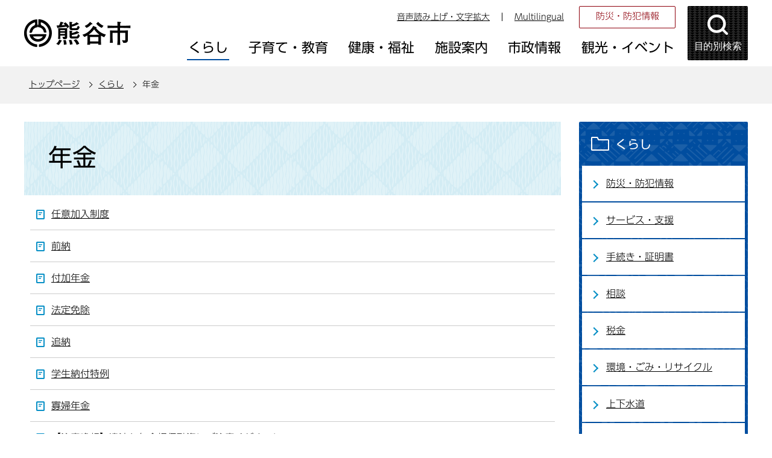

--- FILE ---
content_type: text/html
request_url: https://www.city.kumagaya.lg.jp/kurashi/nenkin/index.html
body_size: 19769
content:
<!DOCTYPE HTML>
<html lang="ja" >
<head>
<meta name="referrer" content="no-referrer-when-downgrade">
<meta charset="UTF-8">
<meta name="Author" content="Kumagaya city">
<meta http-equiv="X-UA-Compatible" content="IE=edge">
<meta property="og:title" content="年金">
<meta property="og:type" content="article">
<meta property="og:url" content="https://www.city.kumagaya.lg.jp/kurashi/nenkin/index.html">
<meta property="og:image" content="">
<meta property="og:description" content="">


<link rel="shortcut icon" href="/favicon.ico">
<link rel="apple-touch-icon" href="/images/apple-touch-icon.png">
<title>年金：熊谷市ホームページ</title>
<link rel="stylesheet" type="text/css" media="all" href="/css/style.wysiwyg_2021.css">
<link rel="stylesheet" type="text/css" media="all" href="/css/style.tableconverter_2021.css">

<link rel="stylesheet" type="text/css" media="all" href="/css/style_base_2021.css">
<link rel="stylesheet" type="text/css" media="screen and (min-width: 769px), print" href="/css/style_main_2021.css">
<link rel="stylesheet" type="text/css" media="screen and (max-width: 768px)" href="/css/style_smph_2021.css">
<link rel="stylesheet" type="text/css" media="print" href="/css/style_print_2021.css">
<script src="/js/jquery.min.js"></script>
<script src="/js/jquery.cookie_2021.js"></script>
<script src="/js/jquery.swView_2021.js"></script>
<script src="/js/search_2021.js"></script>
<script src="/js/common_2021.js"></script>
<script src="/js/smph_common_2021.js"></script>





<script src="//typesquare.com/3/tsst/script/ja/typesquare.js?6180d92832d4461da48f1443ac1e02d5" charset="utf-8"></script>
<script src="/js/analyticscode_2021.js"></script>
</head>
<body id="base">


<!-- EXCLUDE_MKNMZ_INDEXING_START -->
<div id="basebg">
<noscript>
<p class="jsmessage">熊谷市ホームページではJavaScriptを使用しています。JavaScriptの使用を有効にしていない場合は、一部の機能が正確に動作しない恐れがあります。<br>お手数ですがJavaScriptの使用を有効にしてください。</p>
</noscript>
<div class="blockjump txtno-display"><a id="PTOP">このページの先頭です</a></div>
<p class="blockskip"><a href="#CONT" class="skip">このページの本文へ移動</a></p>

<!-- ▼ヘッダーここから▼ -->
<div id="baseall">
<!-- ****** kinkyu ****** -->
<script src="/js/saigai.js"></script>
<!-- ****** kinkyu ****** -->
<div id="headbgall">
<header>
<div class="header_wp">
<!-- ===▽  SP NAVI  ▽=== -->
<div class="sp_head_wp pc-none">
<div class="sp_headin">
<div id="header_logo"><a href="/index.html"><img src="/images/r_smph_titlelogo.png" alt="熊谷市 KUMAGAYA CITY" width="125" height="55"></a></div>
<div class="menu_btn_wp">
<button class="button_container" id="moku-bt"><img src="/images/r_smph_kensaku.png" alt="目的別検索を開く" width="55" height="55"></button><div class="button_container" id="menu-bt">
<div class="menu-btic">
  <span></span>
  <span></span>
  <span></span>
</div>
<div class="menu-bttxt"><img src="/images/r_smph_menu.png" alt="メニューを開く"></div></div>
</div>
</div>
<div id="sp_moku_menu"><img src="/images/spacer.gif" alt="" width="1" height="1"></div>
<div id="sp_gnavi_menu"><img src="/images/spacer.gif" alt="" width="1" height="1"></div>
</div>
<!-- ===△  SP NAVI  △=== -->
<!-- ===▽  PC  ▽=== -->
<div class="pchead_wp sp-none">
<div class="pchead_wp_in">
<div class="logo"><a href="/index.html"><img src="/images/r_titlelogo.png" width="180" height="46" alt="熊谷市：トップページへ"></a></div>
<div class="pcheadmenu">
<div class="navilist_wp">
<ul class="navilist">
<li><a href="https://www4.zoomsight-sv2.jp/KMG/ja/controller/index.html#https://www.city.kumagaya.lg.jp/">音声読み上げ・文字拡大</a></li>
<li class="nav_lang" id="lang_toggle" lang="en"><a href="javascript:void(0)">Multilingual</a>
<div class="language_inner"><img src="/images/spacer.gif" alt="" width="1" height="1"></div>
</li>
</ul>
<ul class="moshimolist">
<li><a href="/kurashi/bosai/index.html">防災・防犯情報</a></li>
</ul>
</div>

<!-- ▽グロナビ▽ -->
<div id="gnb" class="gnv">
<ul id="gnavi" class="gnv_inner">
<li class="menu-item-has-children"><a href="/kurashi/index.html" class="top_nav_parent"><span>くらし</span></a>
<div class="sub">
<ul class="sub-menu">


<!-- 3階層目のナビを表示 -->
<li><a href="/kurashi/bosai/index.html">防災・防犯情報</a></li>
<!-- 3階層目のナビを表示 -->
<li><a href="/kurashi/service/index.html">サービス・支援</a></li>
<!-- 3階層目のナビを表示 -->
<li><a href="/kurashi/tetsuduki/index.html">手続き・証明書</a></li>
<!-- 3階層目のナビを表示 -->
<li><a href="/kurashi/soudan/index.html">相談</a></li>
<!-- 3階層目のナビを表示 -->
<li><a href="/kurashi/zeikin/index.html">税金</a></li>
<!-- 3階層目のナビを表示 -->
<li><a href="/kurashi/kankyo/index.html">環境・ごみ・リサイクル</a></li>
<!-- 3階層目のナビを表示 -->
<li><a href="/kurashi/jyougesuidou/index.html">上下水道</a></li>
<!-- 3階層目のナビを表示 -->
<li><a href="/kurashi/kankyo_sumai/index.html">生活環境・住まい</a></li>
<!-- 3階層目のナビを表示 -->
<li><a href="/kurashi/dourokotsu/index.html">道路・交通</a></li>
<!-- 3階層目のナビを表示 -->
<li><a href="/kurashi/kenkohoken/index.html">健康保険</a></li>
<!-- 3階層目のナビを表示 -->
<li><span class="nowPage">年金</span></li>
<!-- 3階層目のナビを表示 -->
<li><a href="/kurashi/shimin/index.html">市民参画・市民活動</a></li>
<!-- 3階層目のナビを表示 -->
<li><a href="/kurashi/mynumber/index.html">マイナンバー制度</a></li>

</ul>
</div></li>

<li class="menu-item-has-children"><a href="/kosodate/index.html" class="top_nav_parent"><span>子育て・教育</span></a>
<div class="sub">
<ul class="sub-menu">


<!-- 3階層目のナビを表示 -->
<li><a href="/kosodate/oshirase/index.html">お知らせ</a></li>
<!-- 3階層目のナビを表示 -->
<li><a href="/kosodate/ninshin_shussan/index.html">妊娠・出産・育児</a></li>
<!-- 3階層目のナビを表示 -->
<li><a href="/kosodate/teate/index.html">手当・助成制度</a></li>
<!-- 3階層目のナビを表示 -->
<li><a href="/kosodate/kodomoshisetsu/index.html">保育・子どもの施設</a></li>
<!-- 3階層目のナビを表示 -->
<li><a href="/kosodate/kyouiku/index.html">教育</a></li>
<!-- 3階層目のナビを表示 -->
<li><a href="/kosodate/kosodatesoudan/index.html">子育て・教育相談</a></li>

</ul>
</div></li>

<li class="menu-item-has-children"><a href="/kenkouhukushi/index.html" class="top_nav_parent"><span>健康・福祉</span></a>
<div class="sub">
<ul class="sub-menu">


<!-- 3階層目のナビを表示 -->
<li><a href="/kenkouhukushi/kenkohoken/index.html">健康・保健</a></li>
<!-- 3階層目のナビを表示 -->
<li><a href="/kenkouhukushi/oshirase/index.html">お知らせ</a></li>
<!-- 3階層目のナビを表示 -->
<li><a href="/kenkouhukushi/kaigohoken/index.html">介護保険</a></li>
<!-- 3階層目のナビを表示 -->
<li><a href="/kenkouhukushi/koureisya/index.html">高齢者</a></li>
<!-- 3階層目のナビを表示 -->
<li><a href="/kenkouhukushi/syougaisya/index.html">障がい者</a></li>

</ul>
</div></li>

<li class="menu-item-has-children"><a href="/shisetsu/index.html" class="top_nav_parent"><span>施設案内</span></a>
<div class="sub">
<ul class="sub-menu">


<!-- 3階層目のナビを表示 -->
<li><a href="/shisetsu/shiyakusho/index.html">市役所</a></li>
<!-- 3階層目のナビを表示 -->
<li><a href="/shisetsu/bouhan_bousai/index.html">防犯・防災・医療</a></li>
<!-- 3階層目のナビを表示 -->
<li><a href="/shisetsu/community/index.html">コミュニティ・会議室貸出・公共施設予約システム</a></li>
<!-- 3階層目のナビを表示 -->
<li><a href="/shisetsu/hoken_fukushi/index.html">保健・福祉</a></li>
<!-- 3階層目のナビを表示 -->
<li><a href="/shisetsu/sports/index.html">スポーツ・公園</a></li>
<!-- 3階層目のナビを表示 -->
<li><a href="/shisetsu/bunka/index.html">文化施設</a></li>
<!-- 3階層目のナビを表示 -->
<li><a href="/shisetsu/toshokan/index.html">図書館</a></li>
<!-- 3階層目のナビを表示 -->
<li><a href="/shisetsu/kurashi/index.html">くらし</a></li>
<!-- 3階層目のナビを表示 -->
<li><a href="/shisetsu/hoiku/index.html">保育・子ども</a></li>
<!-- 3階層目のナビを表示 -->
<li><a href="/shisetsu/gakkoukyouiku/index.html">学校・教育</a></li>

</ul>
</div></li>

<li class="menu-item-has-children"><a href="/about/index.html" class="top_nav_parent"><span>市政情報</span></a>
<div class="sub">
<ul class="sub-menu">


<!-- 3階層目のナビを表示 -->
<li><a href="/about/gaiyo/index.html">熊谷市の概要</a></li>
<!-- 3階層目のナビを表示 -->
<li><a href="/about/seisaku/index.html">政策・取り組み</a></li>
<!-- 3階層目のナビを表示 -->
<li><a href="/about/kouhou/index.html">広報</a></li>
<!-- 3階層目のナビを表示 -->
<li><a href="/about/boshu/index.html">ご意見の募集</a></li>
<!-- 3階層目のナビを表示 -->
<li><a href="/about/syokuinsaiyo/index.html">職員採用情報</a></li>
<!-- 3階層目のナビを表示 -->
<li><a href="/about/kobai/index.html">公売</a></li>
<!-- 3階層目のナビを表示 -->
<li><a href="/about/kifu/index.html">寄附</a></li>
<!-- 3階層目のナビを表示 -->
<li><a href="/about/chousa_toukei/index.html">調査・統計</a></li>
<!-- 3階層目のナビを表示 -->
<li><a href="/about/soshiki/index.html">組織・附属機関 </a></li>
<!-- 3階層目のナビを表示 -->
<li><a href="/about/keikaku/index.html">計画</a></li>
<!-- 3階層目のナビを表示 -->
<li><a href="/about/jigyousya/index.html">事業者向け情報</a></li>
<!-- 3階層目のナビを表示 -->
<li><a href="/about/zaisei/index.html">財政</a></li>
<!-- 3階層目のナビを表示 -->
<li><a href="/about/kansa/index.html">監査</a></li>
<!-- 3階層目のナビを表示 -->
<li><a href="/about/senkyo/index.html">選挙</a></li>
<!-- 3階層目のナビを表示 -->
<li><a href="/about/opendata/index.html">熊谷市オープンデータ</a></li>
<!-- 3階層目のナビを表示 -->
<li><a href="/about/gian/index.html">市長提出議案</a></li>
<!-- 3階層目のナビを表示 -->
<li><a href="/about/densikeijiban/index.html">電子掲示板</a></li>

</ul>
</div></li>

<li class="menu-item-has-children"><a href="/kanko/index.html" class="top_nav_parent"><span>観光・イベント</span></a>
<div class="sub">
<ul class="sub-menu">


<!-- 3階層目のナビを表示 -->
<li><a href="/kanko/event/index.html">イベントカレンダー</a></li>
<!-- 3階層目のナビを表示 -->
<li><a href="/kanko/oshirase/index.html">お知らせ</a></li>
<!-- 3階層目のナビを表示 -->
<li><a href="/kanko/goods/index.html">熊谷グッズ</a></li>
<!-- 3階層目のナビを表示 -->
<li><a href="/kanko/midokoro/index.html">熊谷のみどころ</a></li>
<!-- 3階層目のナビを表示 -->
<li><a href="/kanko/matsuri/index.html">熊谷のまつり</a></li>
<!-- 3階層目のナビを表示 -->
<li><a href="/kanko/meibutsu/index.html">熊谷の名物</a></li>
<!-- 3階層目のナビを表示 -->
<li><a href="/kanko/nousannbutu/index.html">熊谷市の農産物</a></li>
<!-- 3階層目のナビを表示 -->
<li><a href="/kanko/kumaspo/index.html">熊谷のスポーツ</a></li>
<!-- 3階層目のナビを表示 -->
<li><a href="/kanko/rekisi/index.html">熊谷の歴史探訪</a></li>
<!-- 3階層目のナビを表示 -->
<li><a href="/kanko/shashinhaiku/index.html">WEBくまがや写真俳句館</a></li>

</ul>
</div></li>
</ul>
</div>
<!-- △グロナビ△ -->
</div>
<!-- ▽目的別検索▽ -->
<div class="head_bt">
<button class="button_container moku_pc_wp" id="toggle"><span class="moku_ic"><img src="/images/r_head_mokubtn.png" alt="目的別検索メニューを開く"></span><span class="moku_tx">目的別検索</span></button>
</div>
<div class="overlay" id="overlay"><img src="/images/spacer.gif" alt="" width="1" height="1"></div>
<script>
		//<![CDATA[
		//メニュー開閉
		$("#toggle").click(function() {
		   $(this).toggleClass("active");
		   $("#overlay").toggleClass("open");
		   if ($(this).hasClass("active")) {
					   $(".moku_ic > img",this).attr("src","/images/r_head_mokubtn_tojiru.png");
					   $(".moku_ic > img",this).attr("alt","目的別検索メニューを閉じる");
					   $(".moku_tx",this).text("閉じる");
					   $("body").addClass("no-scroll");
		        } else {
					   $(".moku_ic > img",this).attr("src","/images/r_head_mokubtn.png");
					   $(".moku_ic > img",this).attr("alt","目的別検索メニューを開く");
					   $(".moku_tx",this).text("目的別検索");
					   $("body").removeClass("no-scroll");
		        }
		  });
		//]]>
</script>
<!-- △目的別検索△ -->
</div>
</div><!--/pchead_wp-->
<!-- ===△  PC  △=== -->
</div></header>
<!--▽パンくずナビ▽-->
<nav class="pankuzu-bg">
<div class="pankuzu clearfix">
<p class="pk-img">現在のページ</p>
	<ol class="clearfix">
	<li><a href="/index.html">トップページ</a></li>
	<li><a href="../index.html">くらし</a></li>
	<li class="pk-thispage">年金</li>
	</ol>
</div>
</nav>
<!--△パンくずナビ△-->
</div><!-- /div headbgall -->
<!-- ▲ヘッダーここまで▲ -->
<div id="basebgwrap">
<div id="basewrap">
<div class="wrap clearfix">
<div id="main">
<div class="blockjump txtno-display"><a id="CONT">本文ここから</a></div>
<!-- EXCLUDE_MKNMZ_INDEXING_END -->




<div class="h1bg"><div><h1>年金</h1></div></div><div class="main_inner">





<ul class="norcor">
<li><a href="/kurashi/nenkin/ninnikanyu.html">任意加入制度</a></li>
<li><a href="/kurashi/nenkin/zennou.html">前納</a></li>
<li><a href="/kurashi/nenkin/hukanennkinn.html">付加年金</a></li>
<li><a href="/kurashi/nenkin/houteimennjyo.html">法定免除</a></li>
<li><a href="/kurashi/nenkin/tuinou.html">追納</a></li>
<li><a href="/kurashi/nenkin/gakuseinouhu.html">学生納付特例</a></li>
<li><a href="/kurashi/nenkin/kafunenkin.html">寡婦年金</a></li>
<li><a href="/kurashi/kankyo_sumai/syouhi/chuuikanki/caution1217.html">【注意喚起】違法な年金担保融資にご注意ください!</a></li>
<li><a href="/kurashi/nenkin/nenkinkyuhukin.html">年金生活者支援給付金制度</a></li>
<li><a href="/kurashi/nenkin/nenkinpo-tal.html">「わたしとみんなの年金ポータル」をご利用ください</a></li>
<li><a href="/kurashi/nenkin/sannzennsanngo.html">産前産後免除制度について</a></li>
<li><a href="/kurashi/nenkin/kokuminnnennkinntoha.html">国民年金とは</a></li>
<li><a href="/kurashi/nenkin/kokunennkanyuutetudu.html">国民年金加入手続について</a></li>
<li><a href="/kurashi/nenkin/kokuminnnennkinnnoho.html">国民年金の保険料</a></li>
<li><a href="/kurashi/nenkin/kokunennmennjyoyuuyo.html">国民年金保険料免除・猶予制度について</a></li>
<li><a href="/kurashi/nenkin/roureikisonennkinn.html">老齢基礎年金</a></li>
<li><a href="/kurashi/nenkin/syougaikisonennkin26.html">障害基礎年金</a></li>
<li><a href="/kurashi/nenkin/tokubetusyougaikyuuf.html">特別障害給付金</a></li>
<li><a href="/kurashi/nenkin/izokukisonennkinn.html">遺族基礎年金</a></li>
<li><a href="/kurashi/nenkin/jyukyusyatetuzuki.html">未支給年金</a></li>
<li><a href="/kurashi/nenkin/1goutetuduki.html">死亡一時金</a></li>
</ul>












<!-- EXCLUDE_MKNMZ_INDEXING_START -->
<div class="guidance"><img alt="本文ここまで" height="1" src="/images/spacer.gif" width="1"></div>
</div><!-- /div main_inner -->
</div><!-- /div main -->

<div id="localnavi">
<div class="guidance"><img alt="サブナビゲーションここから" height="1" src="/images/spacer.gif" width="1"></div>
<!-- ▽サブナビゲーション▽ -->

<div id="losubnavi">
<div class="lobgbox">
<h2><span class="lobox_img">くらし</span></h2>
<ul>
<li><a href="/kurashi/bosai/index.html">防災・防犯情報</a></li>

<li><a href="/kurashi/service/index.html">サービス・支援</a></li>

<li><a href="/kurashi/tetsuduki/index.html">手続き・証明書</a></li>

<li><a href="/kurashi/soudan/index.html">相談</a></li>

<li><a href="/kurashi/zeikin/index.html">税金</a></li>

<li><a href="/kurashi/kankyo/index.html">環境・ごみ・リサイクル</a></li>

<li><a href="/kurashi/jyougesuidou/index.html">上下水道</a></li>

<li><a href="/kurashi/kankyo_sumai/index.html">生活環境・住まい</a></li>

<li><a href="/kurashi/dourokotsu/index.html">道路・交通</a></li>

<li><a href="/kurashi/kenkohoken/index.html">健康保険</a></li>

<li><span class="now">年金</span></li>

<li><a href="/kurashi/shimin/index.html">市民参画・市民活動</a></li>

<li><a href="/kurashi/mynumber/index.html">マイナンバー制度</a></li>
</ul>
</div></div>

<!-- △サブナビゲーション△ -->
<!-- ▽サイドボタン▽ -->
<div class="new_sidebt_box">
<p class="lo_johomitsukaranai"><a href="/aboutweb/mitsukaranaitoki.html">情報が見つからないときは</a></p>
</div>
<div class="new_sidebt_box">
<p class="lo_yokuaru"><a href="/faq/index.html">よくある質問</a></p>
</div>
<!-- △サイドボタン△ -->
<div class="guidance"><img alt="サブナビゲーションここまで" height="1" src="/images/spacer.gif" width="1"></div>
</div><!-- /div localnavi -->



</div><!-- /div wrap -->
</div><!-- /div basewrap -->
</div><!-- /div basebgwrap -->

<!-- ▼フッターここから▼ -->
<footer>
<div class="foot_bgwp"><div class="foot_wp"><div class="foot_in_wp">
<div class="foot_in">
<div class="footlist_wp">
<ul class="footlist">
<li><a href="/aboutweb/policy.html">熊谷市ホームページの考え方</a></li>
<li><a href="/aboutweb/privacy.html">個人情報取り扱いの考え方</a></li>
<li><a href="/aboutweb/link/index.html">リンク集</a></li>
<li><a href="/sitemap.html">サイトマップ</a></li>
</ul>
</div>
<div class="footcont_wp">
<div class="footcont">
<div class="foot_logo"><img src="/images/r_footlogo.png" alt="熊谷市役所" width="152" height="28"></div>
<address><p>〒360-8601　埼玉県熊谷市宮町二丁目47番地1<br>
電話：048-524-1111<br class="pc-none">
開庁日：月曜日から金曜日（8時30分から17時15分）まで（土曜日、日曜日、祝日、休日および12月29日から1月3日までを除く）<br></p></address></div>
<ul class="footcontlist">
<li><a href="/shisetsu/shiyakusho/annai/index.html">庁舎のご案内</a></li>
<li><a href="/shisetsu/shiyakusho/annai/shiyakusho.html">市役所地図</a></li>
<li><a href="/kurashi/tetsuduki/doyoumadoguchi.html">一部土曜開庁</a></li>
</ul>
</div>
</div>
<div class="f0copy">&copy;熊谷市</div>
</div></div></div>
<div class="t_page-top sp-none"><a href="#PTOP"><img src="/images/r_foot_pagetop.png" alt="このページのトップに戻る" width="64" height="259"></a></div>
<div class="guidance"><img src="/images/spacer.gif" alt="フッターここまで" width="1" height="1"></div>
<div class="t_page-top pc-none"><a href="#PTOP"><img src="/images/r_smph_foot_pagetop.png" alt="このページのトップに戻る" width="64" height="64"></a></div>
</footer>
<!-- ▲フッターここまで▲ -->
</div><!-- /div baseall -->
<div class="switchBtn">
 	<button id="swPc">PC版を表示する</button>
 	<button id="swSp" class="btnAcv">スマートフォン版を表示する</button>
</div><!--/.switchBtn-->
</div><!-- /div basebg -->
<!-- EXCLUDE_MKNMZ_INDEXING_END -->

</body>
</html>